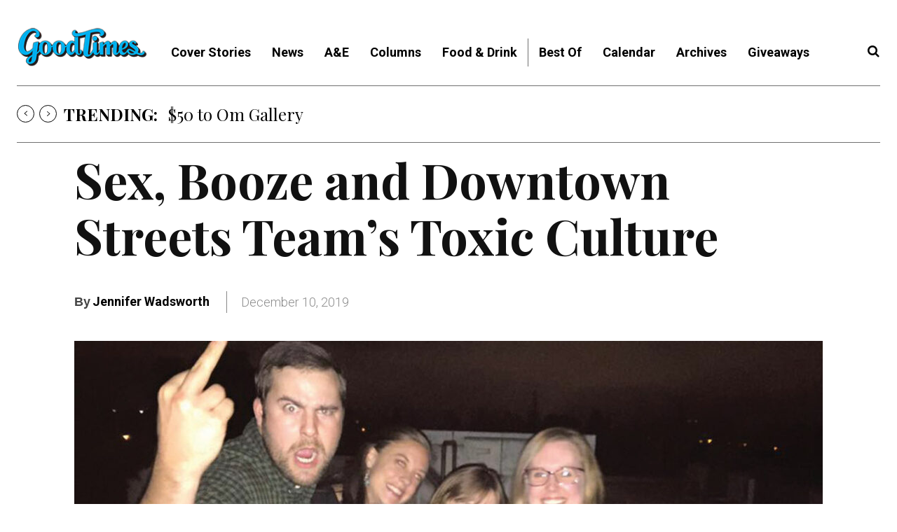

--- FILE ---
content_type: text/javascript
request_url: https://static.fundraiseup.com/embed-data/elements-global/AHXTMKXW.js
body_size: 2501
content:
FUN.elements.addGlobalElementsContent([{"name":"Social Proof #1","type":"socialProof","key":"XPBLDBFS","config":{"show":true,"showEmoji":true,"showLocation":true,"showDonorNameMode":"shortedFullName","showDonationsMode":"all","sourceWidgets":[],"simulateDonations":false,"openWidget":"","accentTextColor":"#3371E6","textColor":"#212830","backgroundColor":"#FFFFFF","panelBorderRadius":6,"panelBorderSize":0,"panelBorderColor":"#FFFFFF","shadow":true,"buttonLabelColor":"#FFFFFF","buttonColor":"#3371E6","buttonBorderColor":"#3371E6","buttonBorderSize":1,"buttonBorderRadius":18,"urlAllow":[],"urlBlock":[],"localization":{"defaultLocale":"en-US","fields":[{"lang":"en","buttonLabel":"Donate"}],"supportedLanguages":["en"]}},"data":{"live":{"charges":[{"statusDates":{"pending":"2026-01-26T14:36:00.725Z"},"checkoutTypes":{"checkoutModal":true,"campaignPage":true,"giftCatalog":false},"widgetKey":"FUNGCRGHCEL","chargeKey":"DMXTBBNX","donation":{"currency":"USD","amount":2000},"designation":{"key":"EDEEWBRX","show":false,"localization":{"defaultLocale":"en-US","fields":[{"lang":"en","name":"General designation"},{"lang":"fr","name":"Affectation générale"},{"lang":"es","name":"Designación general"},{"lang":"nl","name":"Algemeen doel"},{"lang":"no","name":"Felles formål"},{"lang":"de","name":"Allgemeiner Zweck"},{"lang":"fi","name":"Yleiskohde"},{"lang":"ar","name":"التخصيص العام"},{"lang":"sv","name":"Allmänt ändamål"},{"lang":"it","name":"Destinazione generale"},{"lang":"pt","name":"Destinação geral"},{"lang":"zh","name":"公共用途"},{"lang":"ja","name":"共通用途"},{"lang":"ko","name":"공용 용도"},{"lang":"hu","name":"Általános cél"},{"lang":"da","name":"Fælles formål"},{"lang":"ru","name":"Общая поддержка"},{"lang":"pl","name":"Cel ogólny"}]}},"userName":"Reader g.","location":null,"experimentId":null,"recurring":null,"subscription":{"period":"annual"}},{"statusDates":{"pending":"2026-01-25T15:45:00.898Z"},"checkoutTypes":{"checkoutModal":true,"campaignPage":true,"giftCatalog":false},"widgetKey":"FUNVDPSWJFD","chargeKey":"DCADQTYK","donation":{"currency":"USD","amount":500},"designation":{"key":"EDEEWBRX","show":false,"localization":{"defaultLocale":"en-US","fields":[{"lang":"en","name":"General designation"},{"lang":"fr","name":"Affectation générale"},{"lang":"es","name":"Designación general"},{"lang":"nl","name":"Algemeen doel"},{"lang":"no","name":"Felles formål"},{"lang":"de","name":"Allgemeiner Zweck"},{"lang":"fi","name":"Yleiskohde"},{"lang":"ar","name":"التخصيص العام"},{"lang":"sv","name":"Allmänt ändamål"},{"lang":"it","name":"Destinazione generale"},{"lang":"pt","name":"Destinação geral"},{"lang":"zh","name":"公共用途"},{"lang":"ja","name":"共通用途"},{"lang":"ko","name":"공용 용도"},{"lang":"hu","name":"Általános cél"},{"lang":"da","name":"Fælles formål"},{"lang":"ru","name":"Общая поддержка"},{"lang":"pl","name":"Cel ogólny"}]}},"userName":"Sharon L.","location":{"city":"Novato","country":"United States","countryCode":"US"},"experimentId":null,"recurring":null,"subscription":{"period":"monthly"}},{"statusDates":{"pending":"2026-01-25T14:12:01.037Z"},"checkoutTypes":{"checkoutModal":true,"campaignPage":true,"giftCatalog":false},"widgetKey":"FUNGCRGHCEL","chargeKey":"DFUURGNM","donation":{"currency":"USD","amount":2500},"designation":{"key":"EDEEWBRX","show":false,"localization":{"defaultLocale":"en-US","fields":[{"lang":"en","name":"General designation"},{"lang":"fr","name":"Affectation générale"},{"lang":"es","name":"Designación general"},{"lang":"nl","name":"Algemeen doel"},{"lang":"no","name":"Felles formål"},{"lang":"de","name":"Allgemeiner Zweck"},{"lang":"fi","name":"Yleiskohde"},{"lang":"ar","name":"التخصيص العام"},{"lang":"sv","name":"Allmänt ändamål"},{"lang":"it","name":"Destinazione generale"},{"lang":"pt","name":"Destinação geral"},{"lang":"zh","name":"公共用途"},{"lang":"ja","name":"共通用途"},{"lang":"ko","name":"공용 용도"},{"lang":"hu","name":"Általános cél"},{"lang":"da","name":"Fælles formål"},{"lang":"ru","name":"Общая поддержка"},{"lang":"pl","name":"Cel ogólny"}]}},"userName":"Reader w.","location":null,"experimentId":null,"recurring":null,"subscription":{"period":"monthly"}},{"statusDates":{"pending":"2026-01-24T14:41:00.391Z"},"checkoutTypes":{"checkoutModal":true,"campaignPage":true,"giftCatalog":false},"widgetKey":"FUNGCRGHCEL","chargeKey":"DDEJCRGK","donation":{"currency":"USD","amount":800},"designation":{"key":"EDEEWBRX","show":false,"localization":{"defaultLocale":"en-US","fields":[{"lang":"en","name":"General designation"},{"lang":"fr","name":"Affectation générale"},{"lang":"es","name":"Designación general"},{"lang":"nl","name":"Algemeen doel"},{"lang":"no","name":"Felles formål"},{"lang":"de","name":"Allgemeiner Zweck"},{"lang":"fi","name":"Yleiskohde"},{"lang":"ar","name":"التخصيص العام"},{"lang":"sv","name":"Allmänt ändamål"},{"lang":"it","name":"Destinazione generale"},{"lang":"pt","name":"Destinação geral"},{"lang":"zh","name":"公共用途"},{"lang":"ja","name":"共通用途"},{"lang":"ko","name":"공용 용도"},{"lang":"hu","name":"Általános cél"},{"lang":"da","name":"Fælles formål"},{"lang":"ru","name":"Общая поддержка"},{"lang":"pl","name":"Cel ogólny"}]}},"userName":"Reader h.","location":null,"experimentId":null,"recurring":null,"subscription":{"period":"monthly"}},{"statusDates":{"pending":"2026-01-23T14:05:00.398Z"},"checkoutTypes":{"checkoutModal":true,"campaignPage":true,"giftCatalog":false},"widgetKey":"FUNGCRGHCEL","chargeKey":"DSKJKHYD","donation":{"currency":"USD","amount":500},"designation":{"key":"EDEEWBRX","show":false,"localization":{"defaultLocale":"en-US","fields":[{"lang":"en","name":"General designation"},{"lang":"fr","name":"Affectation générale"},{"lang":"es","name":"Designación general"},{"lang":"nl","name":"Algemeen doel"},{"lang":"no","name":"Felles formål"},{"lang":"de","name":"Allgemeiner Zweck"},{"lang":"fi","name":"Yleiskohde"},{"lang":"ar","name":"التخصيص العام"},{"lang":"sv","name":"Allmänt ändamål"},{"lang":"it","name":"Destinazione generale"},{"lang":"pt","name":"Destinação geral"},{"lang":"zh","name":"公共用途"},{"lang":"ja","name":"共通用途"},{"lang":"ko","name":"공용 용도"},{"lang":"hu","name":"Általános cél"},{"lang":"da","name":"Fælles formål"},{"lang":"ru","name":"Общая поддержка"},{"lang":"pl","name":"Cel ogólny"}]}},"userName":"Reader d.","location":null,"experimentId":null,"recurring":null,"subscription":{"period":"monthly"}},{"statusDates":{"pending":"2026-01-21T14:56:00.555Z"},"checkoutTypes":{"checkoutModal":true,"campaignPage":true,"giftCatalog":false},"widgetKey":"FUNGCRGHCEL","chargeKey":"DVVPYULW","donation":{"currency":"USD","amount":1000},"designation":{"key":"EDEEWBRX","show":false,"localization":{"defaultLocale":"en-US","fields":[{"lang":"en","name":"General designation"},{"lang":"fr","name":"Affectation générale"},{"lang":"es","name":"Designación general"},{"lang":"nl","name":"Algemeen doel"},{"lang":"no","name":"Felles formål"},{"lang":"de","name":"Allgemeiner Zweck"},{"lang":"fi","name":"Yleiskohde"},{"lang":"ar","name":"التخصيص العام"},{"lang":"sv","name":"Allmänt ändamål"},{"lang":"it","name":"Destinazione generale"},{"lang":"pt","name":"Destinação geral"},{"lang":"zh","name":"公共用途"},{"lang":"ja","name":"共通用途"},{"lang":"ko","name":"공용 용도"},{"lang":"hu","name":"Általános cél"},{"lang":"da","name":"Fælles formål"},{"lang":"ru","name":"Общая поддержка"},{"lang":"pl","name":"Cel ogólny"}]}},"userName":"Reader s.","location":null,"experimentId":null,"recurring":null,"subscription":{"period":"monthly"}},{"statusDates":{"pending":"2026-01-21T14:03:00.608Z"},"checkoutTypes":{"checkoutModal":true,"campaignPage":true,"giftCatalog":false},"widgetKey":"FUNGCRGHCEL","chargeKey":"DJRBEBUX","donation":{"currency":"USD","amount":800},"designation":{"key":"EDEEWBRX","show":false,"localization":{"defaultLocale":"en-US","fields":[{"lang":"en","name":"General designation"},{"lang":"fr","name":"Affectation générale"},{"lang":"es","name":"Designación general"},{"lang":"nl","name":"Algemeen doel"},{"lang":"no","name":"Felles formål"},{"lang":"de","name":"Allgemeiner Zweck"},{"lang":"fi","name":"Yleiskohde"},{"lang":"ar","name":"التخصيص العام"},{"lang":"sv","name":"Allmänt ändamål"},{"lang":"it","name":"Destinazione generale"},{"lang":"pt","name":"Destinação geral"},{"lang":"zh","name":"公共用途"},{"lang":"ja","name":"共通用途"},{"lang":"ko","name":"공용 용도"},{"lang":"hu","name":"Általános cél"},{"lang":"da","name":"Fælles formål"},{"lang":"ru","name":"Общая поддержка"},{"lang":"pl","name":"Cel ogólny"}]}},"userName":"Reader r.","location":null,"experimentId":null,"recurring":null,"subscription":{"period":"monthly"}},{"statusDates":{"pending":"2026-01-20T14:51:00.558Z"},"checkoutTypes":{"checkoutModal":true,"campaignPage":true,"giftCatalog":false},"widgetKey":"FUNGCRGHCEL","chargeKey":"DBSADLWN","donation":{"currency":"USD","amount":500},"designation":{"key":"EDEEWBRX","show":false,"localization":{"defaultLocale":"en-US","fields":[{"lang":"en","name":"General designation"},{"lang":"fr","name":"Affectation générale"},{"lang":"es","name":"Designación general"},{"lang":"nl","name":"Algemeen doel"},{"lang":"no","name":"Felles formål"},{"lang":"de","name":"Allgemeiner Zweck"},{"lang":"fi","name":"Yleiskohde"},{"lang":"ar","name":"التخصيص العام"},{"lang":"sv","name":"Allmänt ändamål"},{"lang":"it","name":"Destinazione generale"},{"lang":"pt","name":"Destinação geral"},{"lang":"zh","name":"公共用途"},{"lang":"ja","name":"共通用途"},{"lang":"ko","name":"공용 용도"},{"lang":"hu","name":"Általános cél"},{"lang":"da","name":"Fælles formål"},{"lang":"ru","name":"Общая поддержка"},{"lang":"pl","name":"Cel ogólny"}]}},"userName":"Reader c.","location":null,"experimentId":null,"recurring":null,"subscription":{"period":"monthly"}},{"statusDates":{"pending":"2026-01-19T14:58:00.688Z"},"checkoutTypes":{"checkoutModal":true,"campaignPage":true,"giftCatalog":false},"widgetKey":"FUNGCRGHCEL","chargeKey":"DYBSJMLK","donation":{"currency":"USD","amount":10000},"designation":{"key":"EDEEWBRX","show":false,"localization":{"defaultLocale":"en-US","fields":[{"lang":"en","name":"General designation"},{"lang":"fr","name":"Affectation générale"},{"lang":"es","name":"Designación general"},{"lang":"nl","name":"Algemeen doel"},{"lang":"no","name":"Felles formål"},{"lang":"de","name":"Allgemeiner Zweck"},{"lang":"fi","name":"Yleiskohde"},{"lang":"ar","name":"التخصيص العام"},{"lang":"sv","name":"Allmänt ändamål"},{"lang":"it","name":"Destinazione generale"},{"lang":"pt","name":"Destinação geral"},{"lang":"zh","name":"公共用途"},{"lang":"ja","name":"共通用途"},{"lang":"ko","name":"공용 용도"},{"lang":"hu","name":"Általános cél"},{"lang":"da","name":"Fælles formål"},{"lang":"ru","name":"Общая поддержка"},{"lang":"pl","name":"Cel ogólny"}]}},"userName":"Reader f.","location":null,"experimentId":null,"recurring":null,"subscription":{"period":"annual"}},{"statusDates":{"pending":"2026-01-19T14:28:00.331Z"},"checkoutTypes":{"checkoutModal":true,"campaignPage":true,"giftCatalog":false},"widgetKey":"FUNGCRGHCEL","chargeKey":"DPGMLZKH","donation":{"currency":"USD","amount":10000},"designation":{"key":"EDEEWBRX","show":false,"localization":{"defaultLocale":"en-US","fields":[{"lang":"en","name":"General designation"},{"lang":"fr","name":"Affectation générale"},{"lang":"es","name":"Designación general"},{"lang":"nl","name":"Algemeen doel"},{"lang":"no","name":"Felles formål"},{"lang":"de","name":"Allgemeiner Zweck"},{"lang":"fi","name":"Yleiskohde"},{"lang":"ar","name":"التخصيص العام"},{"lang":"sv","name":"Allmänt ändamål"},{"lang":"it","name":"Destinazione generale"},{"lang":"pt","name":"Destinação geral"},{"lang":"zh","name":"公共用途"},{"lang":"ja","name":"共通用途"},{"lang":"ko","name":"공용 용도"},{"lang":"hu","name":"Általános cél"},{"lang":"da","name":"Fælles formål"},{"lang":"ru","name":"Общая поддержка"},{"lang":"pl","name":"Cel ogólny"}]}},"userName":"Reader g.","location":null,"experimentId":null,"recurring":null,"subscription":{"period":"annual"}},{"statusDates":{"pending":"2026-01-19T14:24:00.516Z"},"checkoutTypes":{"checkoutModal":true,"campaignPage":true,"giftCatalog":false},"widgetKey":"FUNGCRGHCEL","chargeKey":"DFXQRHUZ","donation":{"currency":"USD","amount":500},"designation":{"key":"EDEEWBRX","show":false,"localization":{"defaultLocale":"en-US","fields":[{"lang":"en","name":"General designation"},{"lang":"fr","name":"Affectation générale"},{"lang":"es","name":"Designación general"},{"lang":"nl","name":"Algemeen doel"},{"lang":"no","name":"Felles formål"},{"lang":"de","name":"Allgemeiner Zweck"},{"lang":"fi","name":"Yleiskohde"},{"lang":"ar","name":"التخصيص العام"},{"lang":"sv","name":"Allmänt ändamål"},{"lang":"it","name":"Destinazione generale"},{"lang":"pt","name":"Destinação geral"},{"lang":"zh","name":"公共用途"},{"lang":"ja","name":"共通用途"},{"lang":"ko","name":"공용 용도"},{"lang":"hu","name":"Általános cél"},{"lang":"da","name":"Fælles formål"},{"lang":"ru","name":"Общая поддержка"},{"lang":"pl","name":"Cel ogólny"}]}},"userName":"Reader r.","location":null,"experimentId":null,"recurring":null,"subscription":{"period":"monthly"}},{"statusDates":{"pending":"2026-01-19T14:03:00.969Z"},"checkoutTypes":{"checkoutModal":true,"campaignPage":true,"giftCatalog":false},"widgetKey":"FUNGCRGHCEL","chargeKey":"DHBFTQYF","donation":{"currency":"USD","amount":500},"designation":{"key":"EDEEWBRX","show":false,"localization":{"defaultLocale":"en-US","fields":[{"lang":"en","name":"General designation"},{"lang":"fr","name":"Affectation générale"},{"lang":"es","name":"Designación general"},{"lang":"nl","name":"Algemeen doel"},{"lang":"no","name":"Felles formål"},{"lang":"de","name":"Allgemeiner Zweck"},{"lang":"fi","name":"Yleiskohde"},{"lang":"ar","name":"التخصيص العام"},{"lang":"sv","name":"Allmänt ändamål"},{"lang":"it","name":"Destinazione generale"},{"lang":"pt","name":"Destinação geral"},{"lang":"zh","name":"公共用途"},{"lang":"ja","name":"共通用途"},{"lang":"ko","name":"공용 용도"},{"lang":"hu","name":"Általános cél"},{"lang":"da","name":"Fælles formål"},{"lang":"ru","name":"Общая поддержка"},{"lang":"pl","name":"Cel ogólny"}]}},"userName":"Emma K.","location":{"city":"Salinas","country":"United States","countryCode":"US"},"experimentId":null,"recurring":null,"subscription":{"period":"monthly"}},{"statusDates":{"pending":"2026-01-18T14:49:00.724Z"},"checkoutTypes":{"checkoutModal":true,"campaignPage":true,"giftCatalog":false},"widgetKey":"FUNGCRGHCEL","chargeKey":"DBDABETF","donation":{"currency":"USD","amount":500},"designation":{"key":"EDEEWBRX","show":false,"localization":{"defaultLocale":"en-US","fields":[{"lang":"en","name":"General designation"},{"lang":"fr","name":"Affectation générale"},{"lang":"es","name":"Designación general"},{"lang":"nl","name":"Algemeen doel"},{"lang":"no","name":"Felles formål"},{"lang":"de","name":"Allgemeiner Zweck"},{"lang":"fi","name":"Yleiskohde"},{"lang":"ar","name":"التخصيص العام"},{"lang":"sv","name":"Allmänt ändamål"},{"lang":"it","name":"Destinazione generale"},{"lang":"pt","name":"Destinação geral"},{"lang":"zh","name":"公共用途"},{"lang":"ja","name":"共通用途"},{"lang":"ko","name":"공용 용도"},{"lang":"hu","name":"Általános cél"},{"lang":"da","name":"Fælles formål"},{"lang":"ru","name":"Общая поддержка"},{"lang":"pl","name":"Cel ogólny"}]}},"userName":"Reader a.","location":null,"experimentId":null,"recurring":null,"subscription":{"period":"monthly"}},{"statusDates":{"pending":"2026-01-18T14:44:00.403Z"},"checkoutTypes":{"checkoutModal":true,"campaignPage":true,"giftCatalog":false},"widgetKey":"FUNGCRGHCEL","chargeKey":"DXKNQVGT","donation":{"currency":"USD","amount":500},"designation":{"key":"EDEEWBRX","show":false,"localization":{"defaultLocale":"en-US","fields":[{"lang":"en","name":"General designation"},{"lang":"fr","name":"Affectation générale"},{"lang":"es","name":"Designación general"},{"lang":"nl","name":"Algemeen doel"},{"lang":"no","name":"Felles formål"},{"lang":"de","name":"Allgemeiner Zweck"},{"lang":"fi","name":"Yleiskohde"},{"lang":"ar","name":"التخصيص العام"},{"lang":"sv","name":"Allmänt ändamål"},{"lang":"it","name":"Destinazione generale"},{"lang":"pt","name":"Destinação geral"},{"lang":"zh","name":"公共用途"},{"lang":"ja","name":"共通用途"},{"lang":"ko","name":"공용 용도"},{"lang":"hu","name":"Általános cél"},{"lang":"da","name":"Fælles formål"},{"lang":"ru","name":"Общая поддержка"},{"lang":"pl","name":"Cel ogólny"}]}},"userName":"Reader g.","location":null,"experimentId":null,"recurring":null,"subscription":{"period":"monthly"}},{"statusDates":{"pending":"2026-01-18T14:07:00.653Z"},"checkoutTypes":{"checkoutModal":true,"campaignPage":true,"giftCatalog":false},"widgetKey":"FUNGCRGHCEL","chargeKey":"DKXRRYLB","donation":{"currency":"USD","amount":1000},"designation":{"key":"EDEEWBRX","show":false,"localization":{"defaultLocale":"en-US","fields":[{"lang":"en","name":"General designation"},{"lang":"fr","name":"Affectation générale"},{"lang":"es","name":"Designación general"},{"lang":"nl","name":"Algemeen doel"},{"lang":"no","name":"Felles formål"},{"lang":"de","name":"Allgemeiner Zweck"},{"lang":"fi","name":"Yleiskohde"},{"lang":"ar","name":"التخصيص العام"},{"lang":"sv","name":"Allmänt ändamål"},{"lang":"it","name":"Destinazione generale"},{"lang":"pt","name":"Destinação geral"},{"lang":"zh","name":"公共用途"},{"lang":"ja","name":"共通用途"},{"lang":"ko","name":"공용 용도"},{"lang":"hu","name":"Általános cél"},{"lang":"da","name":"Fælles formål"},{"lang":"ru","name":"Общая поддержка"},{"lang":"pl","name":"Cel ogólny"}]}},"userName":"Reader b.","location":null,"experimentId":null,"recurring":null,"subscription":{"period":"monthly"}},{"statusDates":{"pending":"2026-01-18T07:18:55.661Z"},"checkoutTypes":{"checkoutModal":true,"campaignPage":true,"giftCatalog":false},"widgetKey":"FUNVDPSWJFD","chargeKey":"DPYQFDXS","donation":{"currency":"USD","amount":9200},"designation":{"key":"EDEEWBRX","show":false,"localization":{"defaultLocale":"en-US","fields":[{"lang":"en","name":"General designation"},{"lang":"fr","name":"Affectation générale"},{"lang":"es","name":"Designación general"},{"lang":"nl","name":"Algemeen doel"},{"lang":"no","name":"Felles formål"},{"lang":"de","name":"Allgemeiner Zweck"},{"lang":"fi","name":"Yleiskohde"},{"lang":"ar","name":"التخصيص العام"},{"lang":"sv","name":"Allmänt ändamål"},{"lang":"it","name":"Destinazione generale"},{"lang":"pt","name":"Destinação geral"},{"lang":"zh","name":"公共用途"},{"lang":"ja","name":"共通用途"},{"lang":"ko","name":"공용 용도"},{"lang":"hu","name":"Általános cél"},{"lang":"da","name":"Fælles formål"},{"lang":"ru","name":"Общая поддержка"},{"lang":"pl","name":"Cel ogólny"}]}},"userName":"alison g.","location":{"city":"Santa Cruz","country":"United States","countryCode":"US"},"experimentId":null,"recurring":null,"subscription":null},{"statusDates":{"pending":"2026-01-18T04:52:01.072Z"},"checkoutTypes":{"checkoutModal":true,"campaignPage":true,"giftCatalog":false},"widgetKey":"FUNGCRGHCEL","chargeKey":"DDNZTHKN","donation":{"currency":"USD","amount":500},"designation":{"key":"EDEEWBRX","show":false,"localization":{"defaultLocale":"en-US","fields":[{"lang":"en","name":"General designation"},{"lang":"fr","name":"Affectation générale"},{"lang":"es","name":"Designación general"},{"lang":"nl","name":"Algemeen doel"},{"lang":"no","name":"Felles formål"},{"lang":"de","name":"Allgemeiner Zweck"},{"lang":"fi","name":"Yleiskohde"},{"lang":"ar","name":"التخصيص العام"},{"lang":"sv","name":"Allmänt ändamål"},{"lang":"it","name":"Destinazione generale"},{"lang":"pt","name":"Destinação geral"},{"lang":"zh","name":"公共用途"},{"lang":"ja","name":"共通用途"},{"lang":"ko","name":"공용 용도"},{"lang":"hu","name":"Általános cél"},{"lang":"da","name":"Fælles formål"},{"lang":"ru","name":"Общая поддержка"},{"lang":"pl","name":"Cel ogólny"}]}},"userName":"Reader j.","location":null,"experimentId":null,"recurring":null,"subscription":{"period":"monthly"}},{"statusDates":{"pending":"2026-01-17T14:54:00.869Z"},"checkoutTypes":{"checkoutModal":true,"campaignPage":true,"giftCatalog":false},"widgetKey":"FUNGCRGHCEL","chargeKey":"DWAKPZNH","donation":{"currency":"USD","amount":1000},"designation":{"key":"EDEEWBRX","show":false,"localization":{"defaultLocale":"en-US","fields":[{"lang":"en","name":"General designation"},{"lang":"fr","name":"Affectation générale"},{"lang":"es","name":"Designación general"},{"lang":"nl","name":"Algemeen doel"},{"lang":"no","name":"Felles formål"},{"lang":"de","name":"Allgemeiner Zweck"},{"lang":"fi","name":"Yleiskohde"},{"lang":"ar","name":"التخصيص العام"},{"lang":"sv","name":"Allmänt ändamål"},{"lang":"it","name":"Destinazione generale"},{"lang":"pt","name":"Destinação geral"},{"lang":"zh","name":"公共用途"},{"lang":"ja","name":"共通用途"},{"lang":"ko","name":"공용 용도"},{"lang":"hu","name":"Általános cél"},{"lang":"da","name":"Fælles formål"},{"lang":"ru","name":"Общая поддержка"},{"lang":"pl","name":"Cel ogólny"}]}},"userName":"Reader g.","location":null,"experimentId":null,"recurring":null,"subscription":{"period":"monthly"}},{"statusDates":{"pending":"2026-01-17T14:52:00.564Z"},"checkoutTypes":{"checkoutModal":true,"campaignPage":true,"giftCatalog":false},"widgetKey":"FUNGCRGHCEL","chargeKey":"DLJUJLYR","donation":{"currency":"USD","amount":500},"designation":{"key":"EDEEWBRX","show":false,"localization":{"defaultLocale":"en-US","fields":[{"lang":"en","name":"General designation"},{"lang":"fr","name":"Affectation générale"},{"lang":"es","name":"Designación general"},{"lang":"nl","name":"Algemeen doel"},{"lang":"no","name":"Felles formål"},{"lang":"de","name":"Allgemeiner Zweck"},{"lang":"fi","name":"Yleiskohde"},{"lang":"ar","name":"التخصيص العام"},{"lang":"sv","name":"Allmänt ändamål"},{"lang":"it","name":"Destinazione generale"},{"lang":"pt","name":"Destinação geral"},{"lang":"zh","name":"公共用途"},{"lang":"ja","name":"共通用途"},{"lang":"ko","name":"공용 용도"},{"lang":"hu","name":"Általános cél"},{"lang":"da","name":"Fælles formål"},{"lang":"ru","name":"Общая поддержка"},{"lang":"pl","name":"Cel ogólny"}]}},"userName":"Reader a.","location":null,"experimentId":null,"recurring":null,"subscription":{"period":"monthly"}},{"statusDates":{"pending":"2026-01-17T14:10:00.578Z"},"checkoutTypes":{"checkoutModal":true,"campaignPage":true,"giftCatalog":false},"widgetKey":"FUNGCRGHCEL","chargeKey":"DGYAQZPQ","donation":{"currency":"USD","amount":1000},"designation":{"key":"EDEEWBRX","show":false,"localization":{"defaultLocale":"en-US","fields":[{"lang":"en","name":"General designation"},{"lang":"fr","name":"Affectation générale"},{"lang":"es","name":"Designación general"},{"lang":"nl","name":"Algemeen doel"},{"lang":"no","name":"Felles formål"},{"lang":"de","name":"Allgemeiner Zweck"},{"lang":"fi","name":"Yleiskohde"},{"lang":"ar","name":"التخصيص العام"},{"lang":"sv","name":"Allmänt ändamål"},{"lang":"it","name":"Destinazione generale"},{"lang":"pt","name":"Destinação geral"},{"lang":"zh","name":"公共用途"},{"lang":"ja","name":"共通用途"},{"lang":"ko","name":"공용 용도"},{"lang":"hu","name":"Általános cél"},{"lang":"da","name":"Fælles formål"},{"lang":"ru","name":"Общая поддержка"},{"lang":"pl","name":"Cel ogólny"}]}},"userName":"Reader m.","location":null,"experimentId":null,"recurring":null,"subscription":{"period":"monthly"}},{"statusDates":{"pending":"2026-01-15T14:40:00.745Z"},"checkoutTypes":{"checkoutModal":true,"campaignPage":true,"giftCatalog":false},"widgetKey":"FUNGCRGHCEL","chargeKey":"DTEHDLZL","donation":{"currency":"USD","amount":1000},"designation":{"key":"EDEEWBRX","show":false,"localization":{"defaultLocale":"en-US","fields":[{"lang":"en","name":"General designation"},{"lang":"fr","name":"Affectation générale"},{"lang":"es","name":"Designación general"},{"lang":"nl","name":"Algemeen doel"},{"lang":"no","name":"Felles formål"},{"lang":"de","name":"Allgemeiner Zweck"},{"lang":"fi","name":"Yleiskohde"},{"lang":"ar","name":"التخصيص العام"},{"lang":"sv","name":"Allmänt ändamål"},{"lang":"it","name":"Destinazione generale"},{"lang":"pt","name":"Destinação geral"},{"lang":"zh","name":"公共用途"},{"lang":"ja","name":"共通用途"},{"lang":"ko","name":"공용 용도"},{"lang":"hu","name":"Általános cél"},{"lang":"da","name":"Fælles formål"},{"lang":"ru","name":"Общая поддержка"},{"lang":"pl","name":"Cel ogólny"}]}},"userName":"Reader m.","location":null,"experimentId":null,"recurring":null,"subscription":{"period":"monthly"}},{"statusDates":{"pending":"2026-01-15T14:28:00.820Z"},"checkoutTypes":{"checkoutModal":true,"campaignPage":true,"giftCatalog":false},"widgetKey":"FUNGCRGHCEL","chargeKey":"DSDVXERY","donation":{"currency":"USD","amount":500},"designation":{"key":"EDEEWBRX","show":false,"localization":{"defaultLocale":"en-US","fields":[{"lang":"en","name":"General designation"},{"lang":"fr","name":"Affectation générale"},{"lang":"es","name":"Designación general"},{"lang":"nl","name":"Algemeen doel"},{"lang":"no","name":"Felles formål"},{"lang":"de","name":"Allgemeiner Zweck"},{"lang":"fi","name":"Yleiskohde"},{"lang":"ar","name":"التخصيص العام"},{"lang":"sv","name":"Allmänt ändamål"},{"lang":"it","name":"Destinazione generale"},{"lang":"pt","name":"Destinação geral"},{"lang":"zh","name":"公共用途"},{"lang":"ja","name":"共通用途"},{"lang":"ko","name":"공용 용도"},{"lang":"hu","name":"Általános cél"},{"lang":"da","name":"Fælles formål"},{"lang":"ru","name":"Общая поддержка"},{"lang":"pl","name":"Cel ogólny"}]}},"userName":"Reader j.","location":null,"experimentId":null,"recurring":null,"subscription":{"period":"monthly"}},{"statusDates":{"pending":"2026-01-15T14:23:01.002Z"},"checkoutTypes":{"checkoutModal":true,"campaignPage":true,"giftCatalog":false},"widgetKey":"FUNGCRGHCEL","chargeKey":"DMYEAWEW","donation":{"currency":"USD","amount":1000},"designation":{"key":"EDEEWBRX","show":false,"localization":{"defaultLocale":"en-US","fields":[{"lang":"en","name":"General designation"},{"lang":"fr","name":"Affectation générale"},{"lang":"es","name":"Designación general"},{"lang":"nl","name":"Algemeen doel"},{"lang":"no","name":"Felles formål"},{"lang":"de","name":"Allgemeiner Zweck"},{"lang":"fi","name":"Yleiskohde"},{"lang":"ar","name":"التخصيص العام"},{"lang":"sv","name":"Allmänt ändamål"},{"lang":"it","name":"Destinazione generale"},{"lang":"pt","name":"Destinação geral"},{"lang":"zh","name":"公共用途"},{"lang":"ja","name":"共通用途"},{"lang":"ko","name":"공용 용도"},{"lang":"hu","name":"Általános cél"},{"lang":"da","name":"Fælles formål"},{"lang":"ru","name":"Общая поддержка"},{"lang":"pl","name":"Cel ogólny"}]}},"userName":"Reader d.","location":null,"experimentId":null,"recurring":null,"subscription":{"period":"monthly"}},{"statusDates":{"pending":"2026-01-15T14:13:00.770Z"},"checkoutTypes":{"checkoutModal":true,"campaignPage":true,"giftCatalog":false},"widgetKey":"FUNGCRGHCEL","chargeKey":"DXDUDKDK","donation":{"currency":"USD","amount":500},"designation":{"key":"EDEEWBRX","show":false,"localization":{"defaultLocale":"en-US","fields":[{"lang":"en","name":"General designation"},{"lang":"fr","name":"Affectation générale"},{"lang":"es","name":"Designación general"},{"lang":"nl","name":"Algemeen doel"},{"lang":"no","name":"Felles formål"},{"lang":"de","name":"Allgemeiner Zweck"},{"lang":"fi","name":"Yleiskohde"},{"lang":"ar","name":"التخصيص العام"},{"lang":"sv","name":"Allmänt ändamål"},{"lang":"it","name":"Destinazione generale"},{"lang":"pt","name":"Destinação geral"},{"lang":"zh","name":"公共用途"},{"lang":"ja","name":"共通用途"},{"lang":"ko","name":"공용 용도"},{"lang":"hu","name":"Általános cél"},{"lang":"da","name":"Fælles formål"},{"lang":"ru","name":"Общая поддержка"},{"lang":"pl","name":"Cel ogólny"}]}},"userName":"Reader j.","location":null,"experimentId":null,"recurring":null,"subscription":{"period":"monthly"}},{"statusDates":{"pending":"2026-01-15T00:34:36.323Z"},"checkoutTypes":{"checkoutModal":true,"campaignPage":true,"giftCatalog":false},"widgetKey":"FUNGCRGHCEL","chargeKey":"DJCVHNLH","donation":{"currency":"USD","amount":2000},"designation":{"key":"EDEEWBRX","show":false,"localization":{"defaultLocale":"en-US","fields":[{"lang":"en","name":"General designation"},{"lang":"fr","name":"Affectation générale"},{"lang":"es","name":"Designación general"},{"lang":"nl","name":"Algemeen doel"},{"lang":"no","name":"Felles formål"},{"lang":"de","name":"Allgemeiner Zweck"},{"lang":"fi","name":"Yleiskohde"},{"lang":"ar","name":"التخصيص العام"},{"lang":"sv","name":"Allmänt ändamål"},{"lang":"it","name":"Destinazione generale"},{"lang":"pt","name":"Destinação geral"},{"lang":"zh","name":"公共用途"},{"lang":"ja","name":"共通用途"},{"lang":"ko","name":"공용 용도"},{"lang":"hu","name":"Általános cél"},{"lang":"da","name":"Fælles formål"},{"lang":"ru","name":"Общая поддержка"},{"lang":"pl","name":"Cel ogólny"}]}},"userName":"Laura M.","location":{"city":"Live Oak","country":"United States","countryCode":"US"},"experimentId":null,"recurring":null,"subscription":{"period":"monthly"}},{"statusDates":{"pending":"2026-01-14T23:33:00.623Z"},"checkoutTypes":{"checkoutModal":true,"campaignPage":true,"giftCatalog":false},"widgetKey":"FUNGCRGHCEL","chargeKey":"DPVCNKLE","donation":{"currency":"USD","amount":500},"designation":{"key":"EDEEWBRX","show":false,"localization":{"defaultLocale":"en-US","fields":[{"lang":"en","name":"General designation"},{"lang":"fr","name":"Affectation générale"},{"lang":"es","name":"Designación general"},{"lang":"nl","name":"Algemeen doel"},{"lang":"no","name":"Felles formål"},{"lang":"de","name":"Allgemeiner Zweck"},{"lang":"fi","name":"Yleiskohde"},{"lang":"ar","name":"التخصيص العام"},{"lang":"sv","name":"Allmänt ändamål"},{"lang":"it","name":"Destinazione generale"},{"lang":"pt","name":"Destinação geral"},{"lang":"zh","name":"公共用途"},{"lang":"ja","name":"共通用途"},{"lang":"ko","name":"공용 용도"},{"lang":"hu","name":"Általános cél"},{"lang":"da","name":"Fælles formål"},{"lang":"ru","name":"Общая поддержка"},{"lang":"pl","name":"Cel ogólny"}]}},"userName":"Nellie T.","location":{"city":"Sacramento","country":"United States","countryCode":"US"},"experimentId":null,"recurring":null,"subscription":{"period":"monthly"}},{"statusDates":{"pending":"2026-01-13T14:12:00.480Z"},"checkoutTypes":{"checkoutModal":true,"campaignPage":true,"giftCatalog":false},"widgetKey":"FUNGCRGHCEL","chargeKey":"DMEXJJXX","donation":{"currency":"USD","amount":500},"designation":{"key":"EDEEWBRX","show":false,"localization":{"defaultLocale":"en-US","fields":[{"lang":"en","name":"General designation"},{"lang":"fr","name":"Affectation générale"},{"lang":"es","name":"Designación general"},{"lang":"nl","name":"Algemeen doel"},{"lang":"no","name":"Felles formål"},{"lang":"de","name":"Allgemeiner Zweck"},{"lang":"fi","name":"Yleiskohde"},{"lang":"ar","name":"التخصيص العام"},{"lang":"sv","name":"Allmänt ändamål"},{"lang":"it","name":"Destinazione generale"},{"lang":"pt","name":"Destinação geral"},{"lang":"zh","name":"公共用途"},{"lang":"ja","name":"共通用途"},{"lang":"ko","name":"공용 용도"},{"lang":"hu","name":"Általános cél"},{"lang":"da","name":"Fælles formål"},{"lang":"ru","name":"Общая поддержка"},{"lang":"pl","name":"Cel ogólny"}]}},"userName":"Reader m.","location":null,"experimentId":null,"recurring":null,"subscription":{"period":"monthly"}},{"statusDates":{"pending":"2026-01-13T07:29:00.543Z"},"checkoutTypes":{"checkoutModal":true,"campaignPage":true,"giftCatalog":false},"widgetKey":"FUNGCRGHCEL","chargeKey":"DZPMERZS","donation":{"currency":"USD","amount":1000},"designation":{"key":"EDEEWBRX","show":false,"localization":{"defaultLocale":"en-US","fields":[{"lang":"en","name":"General designation"},{"lang":"fr","name":"Affectation générale"},{"lang":"es","name":"Designación general"},{"lang":"nl","name":"Algemeen doel"},{"lang":"no","name":"Felles formål"},{"lang":"de","name":"Allgemeiner Zweck"},{"lang":"fi","name":"Yleiskohde"},{"lang":"ar","name":"التخصيص العام"},{"lang":"sv","name":"Allmänt ändamål"},{"lang":"it","name":"Destinazione generale"},{"lang":"pt","name":"Destinação geral"},{"lang":"zh","name":"公共用途"},{"lang":"ja","name":"共通用途"},{"lang":"ko","name":"공용 용도"},{"lang":"hu","name":"Általános cél"},{"lang":"da","name":"Fælles formål"},{"lang":"ru","name":"Общая поддержка"},{"lang":"pl","name":"Cel ogólny"}]}},"userName":"Becky K.","location":{"city":"South Bend","country":"United States","countryCode":"US"},"experimentId":null,"recurring":null,"subscription":{"period":"monthly"}},{"statusDates":{"pending":"2026-01-12T14:26:00.383Z"},"checkoutTypes":{"checkoutModal":true,"campaignPage":true,"giftCatalog":false},"widgetKey":"FUNGCRGHCEL","chargeKey":"DSNAZBUQ","donation":{"currency":"USD","amount":500},"designation":{"key":"EDEEWBRX","show":false,"localization":{"defaultLocale":"en-US","fields":[{"lang":"en","name":"General designation"},{"lang":"fr","name":"Affectation générale"},{"lang":"es","name":"Designación general"},{"lang":"nl","name":"Algemeen doel"},{"lang":"no","name":"Felles formål"},{"lang":"de","name":"Allgemeiner Zweck"},{"lang":"fi","name":"Yleiskohde"},{"lang":"ar","name":"التخصيص العام"},{"lang":"sv","name":"Allmänt ändamål"},{"lang":"it","name":"Destinazione generale"},{"lang":"pt","name":"Destinação geral"},{"lang":"zh","name":"公共用途"},{"lang":"ja","name":"共通用途"},{"lang":"ko","name":"공용 용도"},{"lang":"hu","name":"Általános cél"},{"lang":"da","name":"Fælles formål"},{"lang":"ru","name":"Общая поддержка"},{"lang":"pl","name":"Cel ogólny"}]}},"userName":"Reader i.","location":null,"experimentId":null,"recurring":null,"subscription":{"period":"monthly"}},{"statusDates":{"pending":"2026-01-12T14:05:00.359Z"},"checkoutTypes":{"checkoutModal":true,"campaignPage":true,"giftCatalog":false},"widgetKey":"FUNGCRGHCEL","chargeKey":"DGLFVRQQ","donation":{"currency":"USD","amount":1000},"designation":{"key":"EDEEWBRX","show":false,"localization":{"defaultLocale":"en-US","fields":[{"lang":"en","name":"General designation"},{"lang":"fr","name":"Affectation générale"},{"lang":"es","name":"Designación general"},{"lang":"nl","name":"Algemeen doel"},{"lang":"no","name":"Felles formål"},{"lang":"de","name":"Allgemeiner Zweck"},{"lang":"fi","name":"Yleiskohde"},{"lang":"ar","name":"التخصيص العام"},{"lang":"sv","name":"Allmänt ändamål"},{"lang":"it","name":"Destinazione generale"},{"lang":"pt","name":"Destinação geral"},{"lang":"zh","name":"公共用途"},{"lang":"ja","name":"共通用途"},{"lang":"ko","name":"공용 용도"},{"lang":"hu","name":"Általános cél"},{"lang":"da","name":"Fælles formål"},{"lang":"ru","name":"Общая поддержка"},{"lang":"pl","name":"Cel ogólny"}]}},"userName":"Reader b.","location":null,"experimentId":null,"recurring":null,"subscription":{"period":"monthly"}},{"statusDates":{"pending":"2026-01-12T14:03:00.455Z"},"checkoutTypes":{"checkoutModal":true,"campaignPage":true,"giftCatalog":false},"widgetKey":"FUNGCRGHCEL","chargeKey":"DPFHUSGZ","donation":{"currency":"USD","amount":500},"designation":{"key":"EDEEWBRX","show":false,"localization":{"defaultLocale":"en-US","fields":[{"lang":"en","name":"General designation"},{"lang":"fr","name":"Affectation générale"},{"lang":"es","name":"Designación general"},{"lang":"nl","name":"Algemeen doel"},{"lang":"no","name":"Felles formål"},{"lang":"de","name":"Allgemeiner Zweck"},{"lang":"fi","name":"Yleiskohde"},{"lang":"ar","name":"التخصيص العام"},{"lang":"sv","name":"Allmänt ändamål"},{"lang":"it","name":"Destinazione generale"},{"lang":"pt","name":"Destinação geral"},{"lang":"zh","name":"公共用途"},{"lang":"ja","name":"共通用途"},{"lang":"ko","name":"공용 용도"},{"lang":"hu","name":"Általános cél"},{"lang":"da","name":"Fælles formål"},{"lang":"ru","name":"Общая поддержка"},{"lang":"pl","name":"Cel ogólny"}]}},"userName":"Reader r.","location":null,"experimentId":null,"recurring":null,"subscription":{"period":"monthly"}},{"statusDates":{"pending":"2026-01-11T14:55:00.839Z"},"checkoutTypes":{"checkoutModal":true,"campaignPage":true,"giftCatalog":false},"widgetKey":"FUNGCRGHCEL","chargeKey":"DFPQNPMJ","donation":{"currency":"USD","amount":1000},"designation":{"key":"EDEEWBRX","show":false,"localization":{"defaultLocale":"en-US","fields":[{"lang":"en","name":"General designation"},{"lang":"fr","name":"Affectation générale"},{"lang":"es","name":"Designación general"},{"lang":"nl","name":"Algemeen doel"},{"lang":"no","name":"Felles formål"},{"lang":"de","name":"Allgemeiner Zweck"},{"lang":"fi","name":"Yleiskohde"},{"lang":"ar","name":"التخصيص العام"},{"lang":"sv","name":"Allmänt ändamål"},{"lang":"it","name":"Destinazione generale"},{"lang":"pt","name":"Destinação geral"},{"lang":"zh","name":"公共用途"},{"lang":"ja","name":"共通用途"},{"lang":"ko","name":"공용 용도"},{"lang":"hu","name":"Általános cél"},{"lang":"da","name":"Fælles formål"},{"lang":"ru","name":"Общая поддержка"},{"lang":"pl","name":"Cel ogólny"}]}},"userName":"Reader t.","location":null,"experimentId":null,"recurring":null,"subscription":{"period":"monthly"}},{"statusDates":{"pending":"2026-01-11T14:05:00.825Z"},"checkoutTypes":{"checkoutModal":true,"campaignPage":true,"giftCatalog":false},"widgetKey":"FUNGCRGHCEL","chargeKey":"DLMFLEKM","donation":{"currency":"USD","amount":2500},"designation":{"key":"EDEEWBRX","show":false,"localization":{"defaultLocale":"en-US","fields":[{"lang":"en","name":"General designation"},{"lang":"fr","name":"Affectation générale"},{"lang":"es","name":"Designación general"},{"lang":"nl","name":"Algemeen doel"},{"lang":"no","name":"Felles formål"},{"lang":"de","name":"Allgemeiner Zweck"},{"lang":"fi","name":"Yleiskohde"},{"lang":"ar","name":"التخصيص العام"},{"lang":"sv","name":"Allmänt ändamål"},{"lang":"it","name":"Destinazione generale"},{"lang":"pt","name":"Destinação geral"},{"lang":"zh","name":"公共用途"},{"lang":"ja","name":"共通用途"},{"lang":"ko","name":"공용 용도"},{"lang":"hu","name":"Általános cél"},{"lang":"da","name":"Fælles formål"},{"lang":"ru","name":"Общая поддержка"},{"lang":"pl","name":"Cel ogólny"}]}},"userName":"Reader c.","location":null,"experimentId":null,"recurring":null,"subscription":{"period":"monthly"}},{"statusDates":{"pending":"2026-01-10T14:43:00.961Z"},"checkoutTypes":{"checkoutModal":true,"campaignPage":true,"giftCatalog":false},"widgetKey":"FUNGCRGHCEL","chargeKey":"DCFPZLQJ","donation":{"currency":"USD","amount":1000},"designation":{"key":"EDEEWBRX","show":false,"localization":{"defaultLocale":"en-US","fields":[{"lang":"en","name":"General designation"},{"lang":"fr","name":"Affectation générale"},{"lang":"es","name":"Designación general"},{"lang":"nl","name":"Algemeen doel"},{"lang":"no","name":"Felles formål"},{"lang":"de","name":"Allgemeiner Zweck"},{"lang":"fi","name":"Yleiskohde"},{"lang":"ar","name":"التخصيص العام"},{"lang":"sv","name":"Allmänt ändamål"},{"lang":"it","name":"Destinazione generale"},{"lang":"pt","name":"Destinação geral"},{"lang":"zh","name":"公共用途"},{"lang":"ja","name":"共通用途"},{"lang":"ko","name":"공용 용도"},{"lang":"hu","name":"Általános cél"},{"lang":"da","name":"Fælles formål"},{"lang":"ru","name":"Общая поддержка"},{"lang":"pl","name":"Cel ogólny"}]}},"userName":"Reader e.","location":null,"experimentId":null,"recurring":null,"subscription":{"period":"monthly"}},{"statusDates":{"pending":"2026-01-09T14:43:00.437Z"},"checkoutTypes":{"checkoutModal":true,"campaignPage":true,"giftCatalog":false},"widgetKey":"FUNGCRGHCEL","chargeKey":"DUUJGYZZ","donation":{"currency":"USD","amount":500},"designation":{"key":"EDEEWBRX","show":false,"localization":{"defaultLocale":"en-US","fields":[{"lang":"en","name":"General designation"},{"lang":"fr","name":"Affectation générale"},{"lang":"es","name":"Designación general"},{"lang":"nl","name":"Algemeen doel"},{"lang":"no","name":"Felles formål"},{"lang":"de","name":"Allgemeiner Zweck"},{"lang":"fi","name":"Yleiskohde"},{"lang":"ar","name":"التخصيص العام"},{"lang":"sv","name":"Allmänt ändamål"},{"lang":"it","name":"Destinazione generale"},{"lang":"pt","name":"Destinação geral"},{"lang":"zh","name":"公共用途"},{"lang":"ja","name":"共通用途"},{"lang":"ko","name":"공용 용도"},{"lang":"hu","name":"Általános cél"},{"lang":"da","name":"Fælles formål"},{"lang":"ru","name":"Общая поддержка"},{"lang":"pl","name":"Cel ogólny"}]}},"userName":"Reader s.","location":null,"experimentId":null,"recurring":null,"subscription":{"period":"monthly"}},{"statusDates":{"pending":"2026-01-08T14:03:00.666Z"},"checkoutTypes":{"checkoutModal":true,"campaignPage":true,"giftCatalog":false},"widgetKey":"FUNGCRGHCEL","chargeKey":"DRPWLXJH","donation":{"currency":"USD","amount":1000},"designation":{"key":"EDEEWBRX","show":false,"localization":{"defaultLocale":"en-US","fields":[{"lang":"en","name":"General designation"},{"lang":"fr","name":"Affectation générale"},{"lang":"es","name":"Designación general"},{"lang":"nl","name":"Algemeen doel"},{"lang":"no","name":"Felles formål"},{"lang":"de","name":"Allgemeiner Zweck"},{"lang":"fi","name":"Yleiskohde"},{"lang":"ar","name":"التخصيص العام"},{"lang":"sv","name":"Allmänt ändamål"},{"lang":"it","name":"Destinazione generale"},{"lang":"pt","name":"Destinação geral"},{"lang":"zh","name":"公共用途"},{"lang":"ja","name":"共通用途"},{"lang":"ko","name":"공용 용도"},{"lang":"hu","name":"Általános cél"},{"lang":"da","name":"Fælles formål"},{"lang":"ru","name":"Общая поддержка"},{"lang":"pl","name":"Cel ogólny"}]}},"userName":"Reader d.","location":null,"experimentId":null,"recurring":null,"subscription":{"period":"monthly"}},{"statusDates":{"pending":"2026-01-07T14:53:00.401Z"},"checkoutTypes":{"checkoutModal":true,"campaignPage":true,"giftCatalog":false},"widgetKey":"FUNGCRGHCEL","chargeKey":"DNPRXUGU","donation":{"currency":"USD","amount":5000},"designation":{"key":"EDEEWBRX","show":false,"localization":{"defaultLocale":"en-US","fields":[{"lang":"en","name":"General designation"},{"lang":"fr","name":"Affectation générale"},{"lang":"es","name":"Designación general"},{"lang":"nl","name":"Algemeen doel"},{"lang":"no","name":"Felles formål"},{"lang":"de","name":"Allgemeiner Zweck"},{"lang":"fi","name":"Yleiskohde"},{"lang":"ar","name":"التخصيص العام"},{"lang":"sv","name":"Allmänt ändamål"},{"lang":"it","name":"Destinazione generale"},{"lang":"pt","name":"Destinação geral"},{"lang":"zh","name":"公共用途"},{"lang":"ja","name":"共通用途"},{"lang":"ko","name":"공용 용도"},{"lang":"hu","name":"Általános cél"},{"lang":"da","name":"Fælles formål"},{"lang":"ru","name":"Общая поддержка"},{"lang":"pl","name":"Cel ogólny"}]}},"userName":"Reader e.","location":null,"experimentId":null,"recurring":null,"subscription":{"period":"annual"}},{"statusDates":{"pending":"2026-01-06T14:37:00.474Z"},"checkoutTypes":{"checkoutModal":true,"campaignPage":true,"giftCatalog":false},"widgetKey":"FUNGCRGHCEL","chargeKey":"DYLTNYBL","donation":{"currency":"USD","amount":500},"designation":{"key":"EDEEWBRX","show":false,"localization":{"defaultLocale":"en-US","fields":[{"lang":"en","name":"General designation"},{"lang":"fr","name":"Affectation générale"},{"lang":"es","name":"Designación general"},{"lang":"nl","name":"Algemeen doel"},{"lang":"no","name":"Felles formål"},{"lang":"de","name":"Allgemeiner Zweck"},{"lang":"fi","name":"Yleiskohde"},{"lang":"ar","name":"التخصيص العام"},{"lang":"sv","name":"Allmänt ändamål"},{"lang":"it","name":"Destinazione generale"},{"lang":"pt","name":"Destinação geral"},{"lang":"zh","name":"公共用途"},{"lang":"ja","name":"共通用途"},{"lang":"ko","name":"공용 용도"},{"lang":"hu","name":"Általános cél"},{"lang":"da","name":"Fælles formål"},{"lang":"ru","name":"Общая поддержка"},{"lang":"pl","name":"Cel ogólny"}]}},"userName":"Reader s.","location":null,"experimentId":null,"recurring":null,"subscription":{"period":"monthly"}},{"statusDates":{"pending":"2026-01-06T14:22:00.498Z"},"checkoutTypes":{"checkoutModal":true,"campaignPage":true,"giftCatalog":false},"widgetKey":"FUNGCRGHCEL","chargeKey":"DSXLQXCZ","donation":{"currency":"USD","amount":500},"designation":{"key":"EDEEWBRX","show":false,"localization":{"defaultLocale":"en-US","fields":[{"lang":"en","name":"General designation"},{"lang":"fr","name":"Affectation générale"},{"lang":"es","name":"Designación general"},{"lang":"nl","name":"Algemeen doel"},{"lang":"no","name":"Felles formål"},{"lang":"de","name":"Allgemeiner Zweck"},{"lang":"fi","name":"Yleiskohde"},{"lang":"ar","name":"التخصيص العام"},{"lang":"sv","name":"Allmänt ändamål"},{"lang":"it","name":"Destinazione generale"},{"lang":"pt","name":"Destinação geral"},{"lang":"zh","name":"公共用途"},{"lang":"ja","name":"共通用途"},{"lang":"ko","name":"공용 용도"},{"lang":"hu","name":"Általános cél"},{"lang":"da","name":"Fælles formål"},{"lang":"ru","name":"Общая поддержка"},{"lang":"pl","name":"Cel ogólny"}]}},"userName":"Reader s.","location":null,"experimentId":null,"recurring":null,"subscription":{"period":"monthly"}},{"statusDates":{"pending":"2026-01-06T14:18:00.291Z"},"checkoutTypes":{"checkoutModal":true,"campaignPage":true,"giftCatalog":false},"widgetKey":"FUNGCRGHCEL","chargeKey":"DBAFFYDC","donation":{"currency":"USD","amount":1000},"designation":{"key":"EDEEWBRX","show":false,"localization":{"defaultLocale":"en-US","fields":[{"lang":"en","name":"General designation"},{"lang":"fr","name":"Affectation générale"},{"lang":"es","name":"Designación general"},{"lang":"nl","name":"Algemeen doel"},{"lang":"no","name":"Felles formål"},{"lang":"de","name":"Allgemeiner Zweck"},{"lang":"fi","name":"Yleiskohde"},{"lang":"ar","name":"التخصيص العام"},{"lang":"sv","name":"Allmänt ändamål"},{"lang":"it","name":"Destinazione generale"},{"lang":"pt","name":"Destinação geral"},{"lang":"zh","name":"公共用途"},{"lang":"ja","name":"共通用途"},{"lang":"ko","name":"공용 용도"},{"lang":"hu","name":"Általános cél"},{"lang":"da","name":"Fælles formål"},{"lang":"ru","name":"Общая поддержка"},{"lang":"pl","name":"Cel ogólny"}]}},"userName":"Reader s.","location":null,"experimentId":null,"recurring":null,"subscription":{"period":"monthly"}},{"statusDates":{"pending":"2026-01-05T14:20:00.377Z"},"checkoutTypes":{"checkoutModal":true,"campaignPage":true,"giftCatalog":false},"widgetKey":"FUNGCRGHCEL","chargeKey":"DZTFDWEM","donation":{"currency":"USD","amount":500},"designation":{"key":"EDEEWBRX","show":false,"localization":{"defaultLocale":"en-US","fields":[{"lang":"en","name":"General designation"},{"lang":"fr","name":"Affectation générale"},{"lang":"es","name":"Designación general"},{"lang":"nl","name":"Algemeen doel"},{"lang":"no","name":"Felles formål"},{"lang":"de","name":"Allgemeiner Zweck"},{"lang":"fi","name":"Yleiskohde"},{"lang":"ar","name":"التخصيص العام"},{"lang":"sv","name":"Allmänt ändamål"},{"lang":"it","name":"Destinazione generale"},{"lang":"pt","name":"Destinação geral"},{"lang":"zh","name":"公共用途"},{"lang":"ja","name":"共通用途"},{"lang":"ko","name":"공용 용도"},{"lang":"hu","name":"Általános cél"},{"lang":"da","name":"Fælles formål"},{"lang":"ru","name":"Общая поддержка"},{"lang":"pl","name":"Cel ogólny"}]}},"userName":"Reader m.","location":null,"experimentId":null,"recurring":null,"subscription":{"period":"monthly"}},{"statusDates":{"pending":"2026-01-04T20:28:00.465Z"},"checkoutTypes":{"checkoutModal":true,"campaignPage":true,"giftCatalog":false},"widgetKey":"FUNGCRGHCEL","chargeKey":"DJRHRUEZ","donation":{"currency":"USD","amount":2500},"designation":{"key":"EDEEWBRX","show":false,"localization":{"defaultLocale":"en-US","fields":[{"lang":"en","name":"General designation"},{"lang":"fr","name":"Affectation générale"},{"lang":"es","name":"Designación general"},{"lang":"nl","name":"Algemeen doel"},{"lang":"no","name":"Felles formål"},{"lang":"de","name":"Allgemeiner Zweck"},{"lang":"fi","name":"Yleiskohde"},{"lang":"ar","name":"التخصيص العام"},{"lang":"sv","name":"Allmänt ändamål"},{"lang":"it","name":"Destinazione generale"},{"lang":"pt","name":"Destinação geral"},{"lang":"zh","name":"公共用途"},{"lang":"ja","name":"共通用途"},{"lang":"ko","name":"공용 용도"},{"lang":"hu","name":"Általános cél"},{"lang":"da","name":"Fælles formål"},{"lang":"ru","name":"Общая поддержка"},{"lang":"pl","name":"Cel ogólny"}]}},"userName":"Linda T.","location":{"city":"Salinas","country":"United States","countryCode":"US"},"experimentId":null,"recurring":null,"subscription":{"period":"annual"}},{"statusDates":{"pending":"2026-01-03T14:59:01.289Z"},"checkoutTypes":{"checkoutModal":true,"campaignPage":true,"giftCatalog":false},"widgetKey":"FUNGCRGHCEL","chargeKey":"DPSXTMHN","donation":{"currency":"USD","amount":1000},"designation":{"key":"EDEEWBRX","show":false,"localization":{"defaultLocale":"en-US","fields":[{"lang":"en","name":"General designation"},{"lang":"fr","name":"Affectation générale"},{"lang":"es","name":"Designación general"},{"lang":"nl","name":"Algemeen doel"},{"lang":"no","name":"Felles formål"},{"lang":"de","name":"Allgemeiner Zweck"},{"lang":"fi","name":"Yleiskohde"},{"lang":"ar","name":"التخصيص العام"},{"lang":"sv","name":"Allmänt ändamål"},{"lang":"it","name":"Destinazione generale"},{"lang":"pt","name":"Destinação geral"},{"lang":"zh","name":"公共用途"},{"lang":"ja","name":"共通用途"},{"lang":"ko","name":"공용 용도"},{"lang":"hu","name":"Általános cél"},{"lang":"da","name":"Fælles formål"},{"lang":"ru","name":"Общая поддержка"},{"lang":"pl","name":"Cel ogólny"}]}},"userName":"Reader p.","location":null,"experimentId":null,"recurring":null,"subscription":{"period":"monthly"}},{"statusDates":{"pending":"2026-01-03T02:55:06.152Z"},"checkoutTypes":{"checkoutModal":true,"campaignPage":true,"giftCatalog":false},"widgetKey":"FUNVDPSWJFD","chargeKey":"DFPNYBQJ","donation":{"currency":"USD","amount":5500},"designation":{"key":"EDEEWBRX","show":false,"localization":{"defaultLocale":"en-US","fields":[{"lang":"en","name":"General designation"},{"lang":"fr","name":"Affectation générale"},{"lang":"es","name":"Designación general"},{"lang":"nl","name":"Algemeen doel"},{"lang":"no","name":"Felles formål"},{"lang":"de","name":"Allgemeiner Zweck"},{"lang":"fi","name":"Yleiskohde"},{"lang":"ar","name":"التخصيص العام"},{"lang":"sv","name":"Allmänt ändamål"},{"lang":"it","name":"Destinazione generale"},{"lang":"pt","name":"Destinação geral"},{"lang":"zh","name":"公共用途"},{"lang":"ja","name":"共通用途"},{"lang":"ko","name":"공용 용도"},{"lang":"hu","name":"Általános cél"},{"lang":"da","name":"Fælles formål"},{"lang":"ru","name":"Общая поддержка"},{"lang":"pl","name":"Cel ogólny"}]}},"userName":"Ronald F.","location":{"city":"Santa Cruz","country":"United States","countryCode":"US"},"experimentId":null,"recurring":null,"subscription":null},{"statusDates":{"pending":"2026-01-01T14:18:02.433Z"},"checkoutTypes":{"checkoutModal":true,"campaignPage":true,"giftCatalog":false},"widgetKey":"FUNGCRGHCEL","chargeKey":"DAEVCHHN","donation":{"currency":"USD","amount":500},"designation":{"key":"EDEEWBRX","show":false,"localization":{"defaultLocale":"en-US","fields":[{"lang":"en","name":"General designation"},{"lang":"fr","name":"Affectation générale"},{"lang":"es","name":"Designación general"},{"lang":"nl","name":"Algemeen doel"},{"lang":"no","name":"Felles formål"},{"lang":"de","name":"Allgemeiner Zweck"},{"lang":"fi","name":"Yleiskohde"},{"lang":"ar","name":"التخصيص العام"},{"lang":"sv","name":"Allmänt ändamål"},{"lang":"it","name":"Destinazione generale"},{"lang":"pt","name":"Destinação geral"},{"lang":"zh","name":"公共用途"},{"lang":"ja","name":"共通用途"},{"lang":"ko","name":"공용 용도"},{"lang":"hu","name":"Általános cél"},{"lang":"da","name":"Fælles formål"},{"lang":"ru","name":"Общая поддержка"},{"lang":"pl","name":"Cel ogólny"}]}},"userName":"Reader j.","location":null,"experimentId":null,"recurring":null,"subscription":{"period":"annual"}},{"statusDates":{"pending":"2025-12-31T14:37:00.886Z"},"checkoutTypes":{"checkoutModal":true,"campaignPage":true,"giftCatalog":false},"widgetKey":"FUNGCRGHCEL","chargeKey":"DGEEGXSB","donation":{"currency":"USD","amount":10000},"designation":{"key":"EDEEWBRX","show":false,"localization":{"defaultLocale":"en-US","fields":[{"lang":"en","name":"General designation"},{"lang":"fr","name":"Affectation générale"},{"lang":"es","name":"Designación general"},{"lang":"nl","name":"Algemeen doel"},{"lang":"no","name":"Felles formål"},{"lang":"de","name":"Allgemeiner Zweck"},{"lang":"fi","name":"Yleiskohde"},{"lang":"ar","name":"التخصيص العام"},{"lang":"sv","name":"Allmänt ändamål"},{"lang":"it","name":"Destinazione generale"},{"lang":"pt","name":"Destinação geral"},{"lang":"zh","name":"公共用途"},{"lang":"ja","name":"共通用途"},{"lang":"ko","name":"공용 용도"},{"lang":"hu","name":"Általános cél"},{"lang":"da","name":"Fælles formål"},{"lang":"ru","name":"Общая поддержка"},{"lang":"pl","name":"Cel ogólny"}]}},"userName":"Reader i.","location":null,"experimentId":null,"recurring":null,"subscription":{"period":"annual"}},{"statusDates":{"pending":"2025-12-31T14:14:00.960Z"},"checkoutTypes":{"checkoutModal":true,"campaignPage":true,"giftCatalog":false},"widgetKey":"FUNGCRGHCEL","chargeKey":"DDDQXTLY","donation":{"currency":"USD","amount":5000},"designation":{"key":"EDEEWBRX","show":false,"localization":{"defaultLocale":"en-US","fields":[{"lang":"en","name":"General designation"},{"lang":"fr","name":"Affectation générale"},{"lang":"es","name":"Designación general"},{"lang":"nl","name":"Algemeen doel"},{"lang":"no","name":"Felles formål"},{"lang":"de","name":"Allgemeiner Zweck"},{"lang":"fi","name":"Yleiskohde"},{"lang":"ar","name":"التخصيص العام"},{"lang":"sv","name":"Allmänt ändamål"},{"lang":"it","name":"Destinazione generale"},{"lang":"pt","name":"Destinação geral"},{"lang":"zh","name":"公共用途"},{"lang":"ja","name":"共通用途"},{"lang":"ko","name":"공용 용도"},{"lang":"hu","name":"Általános cél"},{"lang":"da","name":"Fælles formål"},{"lang":"ru","name":"Общая поддержка"},{"lang":"pl","name":"Cel ogólny"}]}},"userName":"Reader a.","location":null,"experimentId":null,"recurring":null,"subscription":{"period":"annual"}},{"statusDates":{"pending":"2025-12-31T14:07:00.533Z"},"checkoutTypes":{"checkoutModal":true,"campaignPage":true,"giftCatalog":false},"widgetKey":"FUNGCRGHCEL","chargeKey":"DSXWFCJA","donation":{"currency":"USD","amount":12500},"designation":{"key":"EDEEWBRX","show":false,"localization":{"defaultLocale":"en-US","fields":[{"lang":"en","name":"General designation"},{"lang":"fr","name":"Affectation générale"},{"lang":"es","name":"Designación general"},{"lang":"nl","name":"Algemeen doel"},{"lang":"no","name":"Felles formål"},{"lang":"de","name":"Allgemeiner Zweck"},{"lang":"fi","name":"Yleiskohde"},{"lang":"ar","name":"التخصيص العام"},{"lang":"sv","name":"Allmänt ändamål"},{"lang":"it","name":"Destinazione generale"},{"lang":"pt","name":"Destinação geral"},{"lang":"zh","name":"公共用途"},{"lang":"ja","name":"共通用途"},{"lang":"ko","name":"공용 용도"},{"lang":"hu","name":"Általános cél"},{"lang":"da","name":"Fælles formål"},{"lang":"ru","name":"Общая поддержка"},{"lang":"pl","name":"Cel ogólny"}]}},"userName":"Reader c.","location":null,"experimentId":null,"recurring":null,"subscription":{"period":"annual"}},{"statusDates":{"pending":"2025-12-28T17:11:31.680Z"},"checkoutTypes":{"checkoutModal":true,"campaignPage":true,"giftCatalog":false},"widgetKey":"FUNGCRGHCEL","chargeKey":"DDQLXHVC","donation":{"currency":"USD","amount":5000},"designation":{"key":"EDEEWBRX","show":false,"localization":{"defaultLocale":"en-US","fields":[{"lang":"en","name":"General designation"},{"lang":"fr","name":"Affectation générale"},{"lang":"es","name":"Designación general"},{"lang":"nl","name":"Algemeen doel"},{"lang":"no","name":"Felles formål"},{"lang":"de","name":"Allgemeiner Zweck"},{"lang":"fi","name":"Yleiskohde"},{"lang":"ar","name":"التخصيص العام"},{"lang":"sv","name":"Allmänt ändamål"},{"lang":"it","name":"Destinazione generale"},{"lang":"pt","name":"Destinação geral"},{"lang":"zh","name":"公共用途"},{"lang":"ja","name":"共通用途"},{"lang":"ko","name":"공용 용도"},{"lang":"hu","name":"Általános cél"},{"lang":"da","name":"Fælles formål"},{"lang":"ru","name":"Общая поддержка"},{"lang":"pl","name":"Cel ogólny"}]}},"userName":"Michael N.","location":{"city":"Sunnyvale","country":"United States","countryCode":"US"},"experimentId":null,"recurring":null,"subscription":{"period":"annual"}},{"statusDates":{"pending":"2025-12-28T14:54:00.593Z"},"checkoutTypes":{"checkoutModal":true,"campaignPage":true,"giftCatalog":false},"widgetKey":"FUNGCRGHCEL","chargeKey":"DJUQBBFU","donation":{"currency":"USD","amount":1000},"designation":{"key":"EDEEWBRX","show":false,"localization":{"defaultLocale":"en-US","fields":[{"lang":"en","name":"General designation"},{"lang":"fr","name":"Affectation générale"},{"lang":"es","name":"Designación general"},{"lang":"nl","name":"Algemeen doel"},{"lang":"no","name":"Felles formål"},{"lang":"de","name":"Allgemeiner Zweck"},{"lang":"fi","name":"Yleiskohde"},{"lang":"ar","name":"التخصيص العام"},{"lang":"sv","name":"Allmänt ändamål"},{"lang":"it","name":"Destinazione generale"},{"lang":"pt","name":"Destinação geral"},{"lang":"zh","name":"公共用途"},{"lang":"ja","name":"共通用途"},{"lang":"ko","name":"공용 용도"},{"lang":"hu","name":"Általános cél"},{"lang":"da","name":"Fælles formål"},{"lang":"ru","name":"Общая поддержка"},{"lang":"pl","name":"Cel ogólny"}]}},"userName":"Reader j.","location":null,"experimentId":null,"recurring":null,"subscription":{"period":"monthly"}}],"donorPortalUrl":"https://goodtimes.donorsupport.co","stripeCurrencies":{"list":["AED","AFN","ALL","AMD","ANG","AOA","ARS","AUD","AWG","AZN","BAM","BBD","BDT","BIF","BMD","BND","BOB","BRL","BSD","BWP","BYN","BZD","CAD","CDF","CHF","CLP","CNY","COP","CRC","CVE","CZK","DJF","DKK","DOP","DZD","EGP","ETB","EUR","FJD","FKP","GBP","GEL","GIP","GMD","GNF","GTQ","GYD","HKD","HNL","HTG","HUF","IDR","ILS","INR","ISK","JMD","JPY","KES","KGS","KHR","KMF","KRW","KYD","KZT","LAK","LBP","LKR","LRD","LSL","MAD","MDL","MGA","MKD","MMK","MNT","MOP","MUR","MVR","MWK","MXN","MYR","MZN","NAD","NGN","NIO","NOK","NPR","NZD","PAB","PEN","PGK","PHP","PKR","PLN","PYG","QAR","RON","RSD","RUB","RWF","SAR","SBD","SCR","SEK","SGD","SHP","SLE","SOS","SRD","SZL","THB","TJS","TOP","TRY","TTD","TWD","TZS","UAH","USD","UYU","UZS","VND","VUV","WST","XAF","XCD","XOF","XPF","YER","ZAR","ZMW"],"default":"USD"}},"test":{"charges":[],"donorPortalUrl":"https://goodtimes.donorsupport.co","stripeCurrencies":{"list":["AED","AFN","ALL","AMD","ANG","AOA","ARS","AUD","AWG","AZN","BAM","BBD","BDT","BIF","BMD","BND","BOB","BRL","BSD","BWP","BYN","BZD","CAD","CDF","CHF","CLP","CNY","COP","CRC","CVE","CZK","DJF","DKK","DOP","DZD","EGP","ETB","EUR","FJD","FKP","GBP","GEL","GIP","GMD","GNF","GTQ","GYD","HKD","HNL","HTG","HUF","IDR","ILS","INR","ISK","JMD","JPY","KES","KGS","KHR","KMF","KRW","KYD","KZT","LAK","LBP","LKR","LRD","LSL","MAD","MDL","MGA","MKD","MMK","MNT","MOP","MUR","MVR","MWK","MXN","MYR","MZN","NAD","NGN","NIO","NOK","NPR","NZD","PAB","PEN","PGK","PHP","PKR","PLN","PYG","QAR","RON","RSD","RUB","RWF","SAR","SBD","SCR","SEK","SGD","SHP","SLE","SOS","SRD","SZL","THB","TJS","TOP","TRY","TTD","TWD","TZS","UAH","USD","UYU","UZS","VND","VUV","WST","XAF","XCD","XOF","XPF","YER","ZAR","ZMW"],"default":"USD"}}}},{"name":"Reminder #1","type":"reminder","key":"XKYJMJJV","config":{"show":true,"color":"#FFFFFF","textColor":"#212830","rippleColor":"rgba(255, 255, 255, 0.2)","dividerColor":"rgba(33, 40, 48, 0.15)","heartColor":"#FF435A","borderColor":"#000000","borderRadius":6,"borderSize":0,"shadow":true,"urlAllow":[],"urlBlock":[]},"data":{"live":{},"test":{}}}]);

--- FILE ---
content_type: application/javascript
request_url: https://prism.app-us1.com/?a=67896802&u=https%3A%2F%2Fwww.goodtimes.sc%2Fdowntown-streets-team%2F
body_size: 123
content:
window.visitorGlobalObject=window.visitorGlobalObject||window.prismGlobalObject;window.visitorGlobalObject.setVisitorId('ed3618dc-ff4d-4dba-a343-3ff0719f92aa', '67896802');window.visitorGlobalObject.setWhitelistedServices('tracking', '67896802');